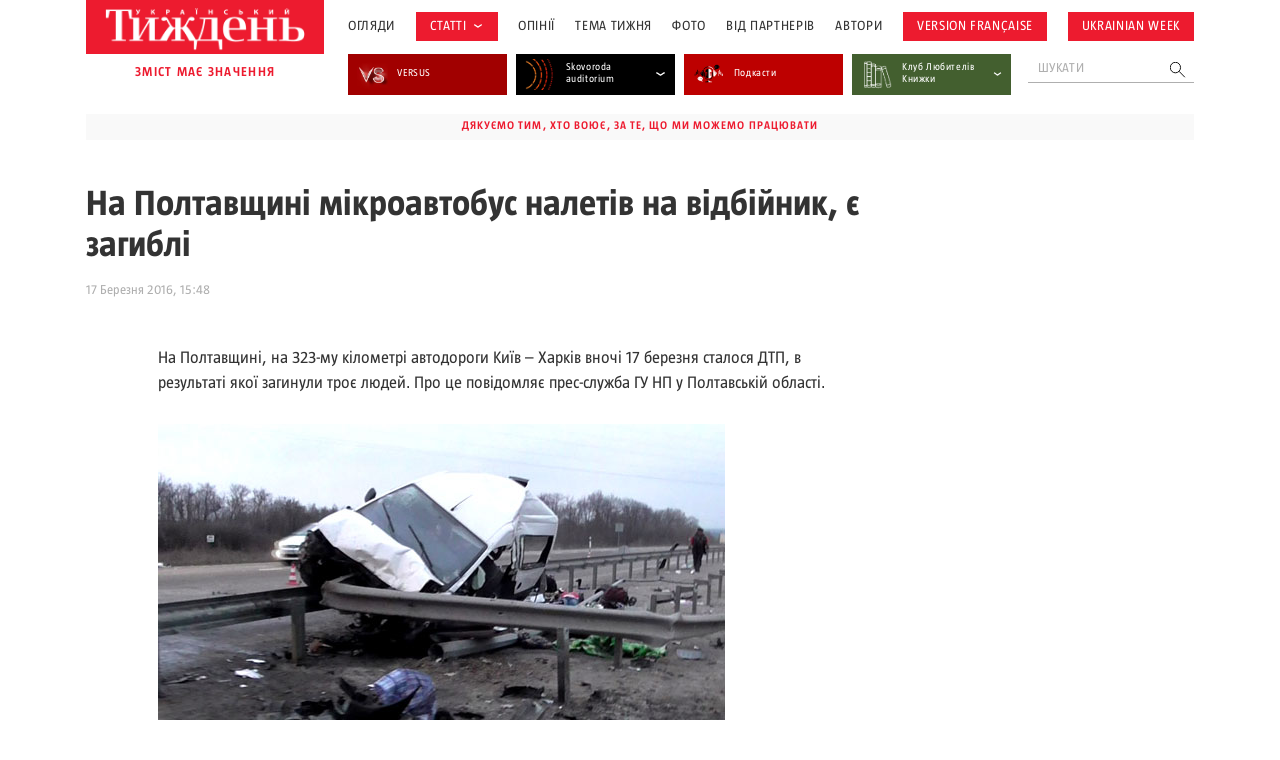

--- FILE ---
content_type: text/html; charset=UTF-8
request_url: https://tyzhden.ua/wp-admin/admin-ajax.php
body_size: 1371
content:
<div class="news-items"><div class="news-item post327867">
		<a href="https://tyzhden.ua/najdynamichnisha-haluz-istorii-ukrainy-konferentsiia-pro-rannomodernu-vijnu-i-tserkvu/" class="notLinkStyle" title="Найдинамічніша галузь історії України: конференція про ранньомодерну війну і церкву">
			<div class="over"><div class="back" style="background-image: url(https://tyzhden.ua/wp-content/uploads/2025/12/DSC_2942.jpg)";></div></div>
			<div class="post-block">
				<div class="info">
					<span class="cat cat-28907" onclick="location.href='https://tyzhden.ua/category/fotoreportazh/';return false;">Зображень: 6</span>
					<time class="date">1 Грудня, 2025</time>
				</div>
				<h3 class="title">Найдинамічніша галузь історії України: конференція про ранньомодерну війну і церкву</h3>
				<div class="auth"><span onclick="location.href='https://tyzhden.ua/person/olha-petrenko-tseunova/';return false;">Ольга Петренко-Цеунова </span></div>
			</div>
		</a>
	</div><div class="news-item post327840">
		<a href="https://tyzhden.ua/rosiia-vbyla-v-ukraini-275-liudej-literatury-i-119-medijnykiv/" class="notLinkStyle" title="Росія вбила в Україні 275 людей літератури і 119 медійників">
			<div class="over"><div class="back" style="background-image: url(https://tyzhden.ua/wp-content/uploads/2025/11/275.jpg)";></div></div>
			<div class="post-block">
				<div class="info">
					
					<time class="date">1 Грудня, 2025</time>
				</div>
				<h3 class="title">Росія вбила в Україні 275 людей літератури і 119 медійників</h3>
				<div class="auth"><span onclick="location.href='https://tyzhden.ua/person/nestelieiev-maksym/';return false;">Максим Нестелєєв </span></div>
			</div>
		</a>
	</div><div class="news-item post327831">
		<a href="https://tyzhden.ua/zinaidi-tulub-135-neproste-zhyttia-talanovytoi-avtorky-liudoloviv/" class="notLinkStyle" title="Зінаїді Тулуб – 135: непросте життя талановитої авторки «Людоловів»">
			<div class="over"><div class="back" style="background-image: url(https://tyzhden.ua/wp-content/uploads/2025/11/znida.jpg)";></div></div>
			<div class="post-block">
				<div class="info">
					
					<time class="date">28 Листопада, 2025</time>
				</div>
				<h3 class="title">Зінаїді Тулуб – 135: непросте життя талановитої авторки «Людоловів»</h3>
				<div class="auth"><span onclick="location.href='https://tyzhden.ua/person/nestelieiev-maksym/';return false;">Максим Нестелєєв </span></div>
			</div>
		</a>
	</div><div class="news-item post327812">
		<a href="https://tyzhden.ua/vyrobnychyj-roman-kyryla-polovinka-plankton-snyt-synikh-kytiv/" class="notLinkStyle" title="Виробничий роман Кирила Половінка: планктон снить синіх китів">
			<div class="over"><div class="back" style="background-image: url(https://tyzhden.ua/wp-content/uploads/2025/11/plnktn.jpg)";></div></div>
			<div class="post-block">
				<div class="info">
					<span class="cat cat-29067" onclick="location.href='https://tyzhden.ua/category/aktsenty/retsenzii/';return false;">Рецензії</span>
					<time class="date">27 Листопада, 2025</time>
				</div>
				<h3 class="title">Виробничий роман Кирила Половінка: планктон снить синіх китів</h3>
				<div class="auth"><span onclick="location.href='https://tyzhden.ua/person/hanna-uliura/';return false;">Ганна Улюра </span></div>
			</div>
		</a>
	</div><div class="news-item post327787">
		<a href="https://tyzhden.ua/strymuvannia-cherez-hotovnist-iak-lytva-hotuietsia-chynyty-opir-rosii/" class="notLinkStyle" title="Стримування через готовність: як Литва готується чинити опір Росії">
			<div class="over"><div class="back" style="background-image: url(https://tyzhden.ua/wp-content/uploads/2025/11/lth.jpg)";></div></div>
			<div class="post-block">
				<div class="info">
					
					<time class="date">27 Листопада, 2025</time>
				</div>
				<h3 class="title">Стримування через готовність: як Литва готується чинити опір Росії</h3>
				<div class="auth"><span onclick="location.href='https://tyzhden.ua/person/anastasiia-krupka/';return false;">Анастасія Крупка </span></div>
			</div>
		</a>
	</div><div class="news-item post327765">
		<a href="https://tyzhden.ua/a-teper-zachekajte-do-mynuloho-roku-f-k-dika-kantianskyj-narkotyk-zhuchary-ta-proobraz-chasoskhovyshcha/" class="notLinkStyle" title="«А тепер зачекайте до минулого року» Ф.К. Діка: «кантіанський» наркотик, жучари та прообраз «Часосховища»">
			<div class="over"><div class="back" style="background-image: url(https://tyzhden.ua/wp-content/uploads/2025/11/DSC00054.jpg)";></div></div>
			<div class="post-block">
				<div class="info">
					<span class="cat cat-29067" onclick="location.href='https://tyzhden.ua/category/aktsenty/retsenzii/';return false;">Рецензії</span>
					<time class="date">26 Листопада, 2025</time>
				</div>
				<h3 class="title">«А тепер зачекайте до минулого року» Ф.К. Діка: «кантіанський» наркотик, жучари та прообраз «Часосховища»</h3>
				<div class="auth"><span onclick="location.href='https://tyzhden.ua/person/andrij-reznichenko/';return false;">Андрій Резніченко </span></div>
			</div>
		</a>
	</div><div class="news-item post327746">
		<a href="https://tyzhden.ua/na-majdani-poproshchalysia-z-zahyblymy-lehioneramy-zi-ssha-i-pivdennoi-korei/" class="notLinkStyle" title="На Майдані попрощалися з загиблими легіонерами зі США і Південної Кореї">
			<div class="over"><div class="back" style="background-image: url(https://tyzhden.ua/wp-content/uploads/2025/11/Farwell-0773.jpg)";></div></div>
			<div class="post-block">
				<div class="info">
					
					<time class="date">26 Листопада, 2025</time>
				</div>
				<h3 class="title">На Майдані попрощалися з загиблими легіонерами зі США і Південної Кореї</h3>
				<div class="auth"><span onclick="location.href='https://tyzhden.ua/person/mykhajlo-skrypnyk/';return false;">Михайло Скрипник </span></div>
			</div>
		</a>
	</div></div><a href="https://tyzhden.ua/category/aktsenty/" class="load-more notLinkStyle">показати ще</a>

--- FILE ---
content_type: text/html; charset=utf-8
request_url: https://www.google.com/recaptcha/api2/aframe
body_size: 181
content:
<!DOCTYPE HTML><html><head><meta http-equiv="content-type" content="text/html; charset=UTF-8"></head><body><script nonce="QIOZuj-IWjhiRttkJhbP8Q">/** Anti-fraud and anti-abuse applications only. See google.com/recaptcha */ try{var clients={'sodar':'https://pagead2.googlesyndication.com/pagead/sodar?'};window.addEventListener("message",function(a){try{if(a.source===window.parent){var b=JSON.parse(a.data);var c=clients[b['id']];if(c){var d=document.createElement('img');d.src=c+b['params']+'&rc='+(localStorage.getItem("rc::a")?sessionStorage.getItem("rc::b"):"");window.document.body.appendChild(d);sessionStorage.setItem("rc::e",parseInt(sessionStorage.getItem("rc::e")||0)+1);localStorage.setItem("rc::h",'1764727642286');}}}catch(b){}});window.parent.postMessage("_grecaptcha_ready", "*");}catch(b){}</script></body></html>

--- FILE ---
content_type: text/css
request_url: https://tyzhden.ua/wp-content/themes/romanuke/inc/css/style.d.css?ver=20250909
body_size: 2206
content:
.section_inner {
	margin-top: 3.125em;
	margin-bottom: 6.25em;
}

.flex_s_c {
	flex-flow: row;
	align-items: center;
}

#header .b_logo img {
	height: 3.6875em;
}

.logo_text {
	margin-top: 1.05em;
	font-size: 0.875em;
}

.search-mob {
	display: none;
}

header input[type='text'] {
	font-size: 0.875em;
	border-bottom: solid 1px var(--font2);
	padding: 0.439em 2.57143em 0.439em 0.7143em;
	background-position: center;
	background-size: cover;
	background-repeat: no-repeat;
	font-weight: 400;
	line-height: 1.15;
}

header input[type='submit'] {
	top: 50%;
	right: 0;
	transform: translateY(-50%) translateX(-50%);
	background: url(../images/search.svg);
	width: 1.25em;
	padding-top: 1.25em;
	background-repeat: no-repeat;
	background-position: center;
	background-size: cover;
}


#header .menu-item.topics {
	background-color: var(--h-font);
	padding: .5em 1em;
	border: solid 1px var(--h-font);
	position: relative;
	cursor: pointer;
}

#header .menu-item.topics .sub-menu {
	top: 2.2222em;
    left: 0;
}

#header .menu-item.topics:hover>a {
	color: var(--h-font)
}

#header .menu-item.topics>svg path {
	stroke: var(--bckgr);
}

#header .menu-item.topics:hover:before {
	opacity: 1;
}

#header .menu-item.topics>a {
	color: var(--bckgr)
}

#header .menu-item.topics::before {
	content: '';
	position: absolute;
	width: 100%;
	height: 100%;
	background: var(--bckgr);
	transition: opacity .3s;
	top: 0;
	left: 0;
	opacity: 0;
}

#header .menu-item.topics:hover {}

input[type='text'],
input[type='email'],
input[type='number'],
input[type='color'],
input[type='date'],
input[type='datetime'],
input[type='search'],
input[type='tel'],
input[type='time'],
input[type='url'],
input[type='month'],
input[type='week'],
textarea,
select {
	font-size: 1em;
	padding: .85em 1em;
	margin-bottom: 1em;
}

textarea {
	max-height: 10em;
}

input[type='submit'],
button {
	font-size: .9em;
	line-height: 1.2778em;
	padding: .6667em 1.3889em;
}

.wpcf7-not-valid-tip {
	font-size: .7em;
	bottom: -.75em;
	line-height: 1.5em;
	padding: .2em 1em;
}

.wpcf7 form .wpcf7-response-output {
	margin: 1.111em 0 0;
	font-size: .9em;
	line-height: 1.2;
	padding: .6667em 1.3889em;
}

/* footer */
footer {
	padding-top: 5em;
	padding-bottom: 6.25em;
}

footer .cols3 {
	max-width: 30%;
}

footer .copy.mob {
	display: none;
}

footer .social {
	margin-top: 2.3125em;
}

footer .col2 {
	margin-top: 1.375em;
}

footer .col3 {
	max-width: 17.875em;
}

footer .copy {
	margin-top: 4.75em;
}

footer .soc:not(:last-child) {
	margin-right: 1.55em;
}

footer .soc svg {
	width: 2.5em;
}

footer .col3 svg {
	align-self: flex-start;
	min-width: 1.5em;
}

.tt {
	font-size: 1.75em;
}

.news-item {
	margin-bottom: 2em;
}

.back {
	padding-top: 20em;
	transition: transform .5s;
}

.info {
	margin-top: 0.7em;
	font-size: 0.875em;
}

.over {
	overflow: hidden;
}

.news-item:hover .back {
	transform: scale(1.2);
}

.news-item .title {
	margin: 0.625em 0;
	font-weight: 400;
	font-size: 1em;
	line-height: 125%;
}

.widgets .social {
	display: flex;
	flex-wrap: wrap;
	justify-content: space-between;
}

.widgets .social svg {
	vertical-align: middle;
	width: 2em;
}

.cat {
	padding: 0.3125em 0.7142em;
	transition: all .2s;
}

.load-more {
	position: relative;
	transition: color .2s;
	padding: 1em 2.5em;
}

.load-more::before {
	content: '';
	position: absolute;
	width: 0;
	height: 100%;
	background: var(--h-font);
	transition: width .3s;
	top: 0;
	left: 0;
	z-index: -1;
}

.load-more:hover::before {
	width: 100%;
}

.load-more:hover {
	color: var(--bckgr) !important;
}

.gr.mob {
	opacity: 0;
	z-index: -11;
	visibility: hidden;
	position: absolute;
}

#header .b_menu_header-2 .sub-menu a:hover {
	color: var(--h-font);
}

#header .b_menu_header-2 .sub-menu li:not(:last-child) {
	margin-bottom: 0.5em;
}

@media(min-width: 1441px) {
	html {
		font-size: 16px;
	}

	.container {
		width: 1240px;
	}

	#header .header-menu-2>li {
		min-width: 14em;
	}
}


@media(min-width: 993px) and (max-width: 1440px) {
	.container {
		width: 86.6%;
	}


}

@media(min-width: 993px) {
	#header .header-menu-2>li {
		min-width: 24%;
	}
	#header .header-menu-2 span {
		font-size: 82%;
	}
	#header .menu-item-has-children.image_black:hover svg {
		transform: translate(-100%, -50%) rotate(180deg) !important;
	}
	#header .menu-item-has-children:hover .sub-menu{
		opacity: 1;
		visibility: visible;
		transform: translateY(0%);
	}
	#header .menu-item.menu-item-has-children.image_black svg {
		position: absolute;
		z-index: 2;
		transform: rotate(0deg) translate(-100%, -50%);
		z-index: 99;
		transition: all .2s;
	}

	.menu-item-has-children.image_black:after {
		right: calc(-1.3em - 4px);
		width: calc(1.3em + 10px);
	}

	.menu-item-has-children.image_black svg {
		right: calc(-1.65em - 4px);
		left: unset !important;
		top: 50%;
	}

	body {
		padding-top: 8.8em;
	}

	.nav {
		display: none;
	}

	#header .mar-desc {
		position: relative;
		margin-right: 1.625em;
	}

	header form {
		margin-left: 1.625em;
	}

	.spinner-master {
		display: none;
	}

	#header {
		position: absolute;
		z-index: 10;
	}

	#header .b_menu_header-2 .sub-menu,
	#page .b_menu_header-2 .sub-menu {
		opacity: 0;
		visibility: hidden;
		transform: translateY(-10%);
	}

	.admin-bar #header {
		top: 32px;
	}

	.b_menu_header {
		width: 100%;
		font-size: .9em;
	}

	#header ul {
		align-items: center;
		width: 100%;
		justify-content: space-between;
	}

	#header .container>.flex.desc {
		align-items: center;
	}

	#header .lang:not(:last-child) {
		margin-right: .75em !important;
	}


	#header .header-menu>.menu-item {
		display: inline-block;
	}

	#header .header-menu>.menu-item {
		margin-right: 1em;
		min-width: max-content;
	}

	#header .header-menu>.menu-item:last-child {
		margin-right: 0;
	}

	#header .menu-item-has-children {
		padding: 0.5em 0em;
	}

	#header .menu-item.menu-item-has-children svg {
		margin-left: 0.2em;
	}

	#header .header-menu>.menu-item>a {
		line-height: 1em;
		letter-spacing: .05em;
		position: relative;
		-webkit-transition: all .2s ease-out 0s;
		-moz-transition: all .2s ease-out 0s;
		-ms-transition: all .2s ease-out 0s;
		-o-transition: all .2s ease-out 0s;
		transition: all .2s ease-out 0s;
	}

	#header .search-desc {
		right: 0;
		position: absolute;
		bottom: -2em;
	}

	.fixm #header .search-desc {
		visibility: hidden;
		opacity: 0;
		transform: translateY(-50%);
		z-index: -1;
	}

	#header .menu-item-has-children.image_black {
		padding: 0 !important;
	}

	#header .menu-item-has-children.image_black .sub-menu {
		top: 100%
	}

	#header .sub-menu li::before {
		position: absolute;
		top: 50%;
		left: -2em;
		transform: translateY(-50%);
		content: '▪️';
		color: var(--font2);
		font-size: 0.5em;
	}

	#header .header-menu-2 .sub-menu li::before {
		left: -1em;
	}

	.ban.mob {
		display: none;
	}

	.ban.desc {
		position: absolute;
		top: 10.4em;
		transform: translateY(0);
		opacity: 1;
		visibility: visible;
		transition: all .2s;
		z-index: -1;
	}

	.fixm .ban.desc {
		transform: translateY(-100%);
		opacity: 0;
		visibility: hidden
	}

	.ban.desc span {
		display: none;
	}

	.logo_text {
		position: absolute;
	}

	.fixm .logo_text {
		left: 5.1em;
	}

	#header .sub-menu {
		position: absolute;
		background: var(--bckgr);
		box-shadow: 5px 8px 30px -8px rgb(60 61 74 / 15%);
		padding: 1.25em;
		padding-left: 2.25em;
		top: 85%;
		width: max-content;
		max-width: 12em;
		opacity: 0;
		visibility: hidden;
		transition: all .3s;
		flex-direction: column;
		align-items: flex-start;
		z-index: 1;
	}
	.content-column{
		padding-right: 2em;
	}
	#header .b_menu_header-2 .sub-menu {
		top: 95%;
	}
	.dflt .aligncenter{
		max-width: 100%;
	}
	header form {
		width: 11.375em;
	}

	#header .sub-menu li.menu-item:not(:last-child) {
		margin-bottom: 1.25em;
	}

	#header .menu-item-has-children:hover svg path {
		stroke: var(--h-font);
	}

	#header .menu-item-has-children:hover svg {
		transform: translateY(-60%) rotate(180deg);
	}

	#header .sub-menu a {
		color: var(--font2);
	}

	#header .menu-item:hover>a {
		color: var(--h-font);
	}

	#header>.container.pr>.flex.desc {
		justify-content: unset;
	}

	#header>.container.pr>.mobi {
		/* delete this */
		display: none;
	}

	#header .mob-men {
		display: flex;
		width: calc(100% - 18em);
		justify-content: space-between;
		align-items: center
	}


	#header .header-menu-2 .menu-item>a {
		height: 3.4em;
		overflow: hidden;
	}

	#header .header-menu-2 .menu-item:not(:last-child) {
		margin-right: 0.625em;
	}

	#header .header-menu-2 {
		width: 100%;
		justify-content: center;
	}

	#header .b_menu_header-2 {
		position: absolute;
		top: 100%;
		left: 18em;
		visibility: visible;
		opacity: 1;
		background: var(--bckgr);
		transition: all .2s;
		z-index: 0;
		width: 59.8%;
	}

	.fixm #header .b_menu_header-2 {
		visibility: hidden;
		opacity: 0;
		transform: translateY(-50%);
		z-index: -1;
	}

	.widgets {
		width: 23.145%;
		position: sticky;
		top: 7em;
		margin-bottom: 1.55em;
	}

	.widgets .social {
		padding: 0;
		margin-top: 0.25em;
		justify-content: center;
	}

	.widgets .social span {
		font-size: 1.5em;
		display: block;
		text-align: center;
		margin: 0 0 .625em;
		width: 100%;
		font-weight: 600;
	}

	.widgets .gr {
		margin-bottom: 1em;
	}

	.widget.widget_block {
		width: 100%;
		margin-bottom: 1em;
	}

	.gr {
		margin-bottom: 3.1em;
	}

	.social.mob {
		display: none;
	}

	.auth span:hover {
		color: var(--h-font);
	}

	#header .b_menu_header-2 .menu-item-has-children:hover svg {
		transform: rotate(180deg);
	}

	#header .b_menu_header-2 .menu-item-has-children:hover svg path {
		stroke: white;
	}

	#header .b_menu_header-2 .menu-item:hover>a {
		color: white;
	}

	#header>.container.pr>form {
		display: none;
	}

 .cat:not(.s1-cat):hover {
		border: solid 1px var(--h-font);
		color: var(--h-font) !important;
	}

	#page .mobi {
		display: none;
	}
}

@media(min-width: 651px) and (max-width: 992px) {
	html {
		font-size: 2.5vw;
	}

	.container {
		width: 90%;
	}

	.mob-men {
		padding-top: 3.5625em;
	}

	header form {
		width: 12.375em;
		margin-top: .8em;
	}

	.fixm .logo_text {
		left: 4.7em;
	}

	footer {
		font-size: 0.7em;
	}

	.nav svg {
		stroke: var(--h-font);
	}

	.nav {
		right: -5%;
		top: 0.4em;
	}

	.news-item {
		width: 100%;
	}

	.widgets .social {
		width: 72.59%;
	}

	header form {
		position: absolute;
		left: 50%;
		top: 1%;
	}

	#header>.container.pr {
		width: 100%;
	}

	#header>.container.pr>.flex.desc {
		background: var(--bckgr);
	}

	.fixm #header>.container.pr>.flex.desc {
		box-shadow: 0px 0px 21px -2px rgb(60 61 74 / 12%);
	}

	#header .mobi {
		width: 90%;
		margin-left: auto;
		margin-right: auto;
	}

	#header .header-menu-2 {
		flex-wrap: wrap;
		flex-direction: row;
		justify-content: space-between;
	}

	#header .b_menu_header-2 li.menu-item {
		width: 49%;
		margin-bottom: 0.625em !important;
		justify-content: space-between;
	}

	.b_menu_header-2 {
		margin-top: 2em;
	}

	.social.mob .soc:not(:last-child) {
		margin-right: 1.39em;
	}

	#page .mobi {
		width: 90%;
		margin-right: auto;
		margin-left: auto;
	}
}

--- FILE ---
content_type: application/javascript; charset=UTF-8
request_url: https://tyzhden.ua/cdn-cgi/challenge-platform/scripts/jsd/main.js
body_size: 4298
content:
window._cf_chl_opt={VnHPF6:'b'};~function(Z3,c,n,x,b,L,l,I){Z3=M,function(y,E,Zw,Z2,s,K){for(Zw={y:289,E:297,s:332,K:274,Y:331,X:248,D:338,z:296,i:342,h:290},Z2=M,s=y();!![];)try{if(K=-parseInt(Z2(Zw.y))/1+-parseInt(Z2(Zw.E))/2+-parseInt(Z2(Zw.s))/3+parseInt(Z2(Zw.K))/4*(parseInt(Z2(Zw.Y))/5)+parseInt(Z2(Zw.X))/6*(parseInt(Z2(Zw.D))/7)+parseInt(Z2(Zw.z))/8+parseInt(Z2(Zw.i))/9*(parseInt(Z2(Zw.h))/10),K===E)break;else s.push(s.shift())}catch(Y){s.push(s.shift())}}(Z,838649),c=this||self,n=c[Z3(302)],x={},x[Z3(294)]='o',x[Z3(242)]='s',x[Z3(271)]='u',x[Z3(270)]='z',x[Z3(334)]='n',x[Z3(227)]='I',x[Z3(300)]='b',b=x,c[Z3(259)]=function(y,E,s,K,ZW,ZS,Zh,Zg,X,D,z,i,h,S){if(ZW={y:293,E:327,s:262,K:293,Y:327,X:261,D:256,z:326,i:322,h:231,S:240,W:307,P:291},ZS={y:257,E:240,s:337},Zh={y:272,E:253,s:243,K:236},Zg=Z3,null===E||E===void 0)return K;for(X=G(E),y[Zg(ZW.y)][Zg(ZW.E)]&&(X=X[Zg(ZW.s)](y[Zg(ZW.K)][Zg(ZW.Y)](E))),X=y[Zg(ZW.X)][Zg(ZW.D)]&&y[Zg(ZW.z)]?y[Zg(ZW.X)][Zg(ZW.D)](new y[(Zg(ZW.z))](X)):function(W,Zc,P){for(Zc=Zg,W[Zc(ZS.y)](),P=0;P<W[Zc(ZS.E)];W[P]===W[P+1]?W[Zc(ZS.s)](P+1,1):P+=1);return W}(X),D='nAsAaAb'.split('A'),D=D[Zg(ZW.i)][Zg(ZW.h)](D),z=0;z<X[Zg(ZW.S)];i=X[z],h=T(y,E,i),D(h)?(S=h==='s'&&!y[Zg(ZW.W)](E[i]),Zg(ZW.P)===s+i?Y(s+i,h):S||Y(s+i,E[i])):Y(s+i,h),z++);return K;function Y(W,P,Zs){Zs=M,Object[Zs(Zh.y)][Zs(Zh.E)][Zs(Zh.s)](K,P)||(K[P]=[]),K[P][Zs(Zh.K)](W)}},L=Z3(288)[Z3(314)](';'),l=L[Z3(322)][Z3(231)](L),c[Z3(306)]=function(y,E,Zr,Zn,s,K,Y,X){for(Zr={y:305,E:240,s:240,K:286,Y:236,X:303},Zn=Z3,s=Object[Zn(Zr.y)](E),K=0;K<s[Zn(Zr.E)];K++)if(Y=s[K],'f'===Y&&(Y='N'),y[Y]){for(X=0;X<E[s[K]][Zn(Zr.s)];-1===y[Y][Zn(Zr.K)](E[s[K]][X])&&(l(E[s[K]][X])||y[Y][Zn(Zr.Y)]('o.'+E[s[K]][X])),X++);}else y[Y]=E[s[K]][Zn(Zr.X)](function(D){return'o.'+D})},I=function(ZH,ZJ,Ze,Zt,ZF,E,s,K){return ZH={y:316,E:275},ZJ={y:299,E:236,s:328,K:299,Y:234,X:236,D:234,z:299},Ze={y:240},Zt={y:240,E:234,s:272,K:253,Y:243,X:253,D:243,z:272,i:243,h:341,S:236,W:341,P:236,V:299,f:272,o:253,N:243,e:341,J:341,H:236,a:236,k:236,R:236,d:328},ZF=Z3,E=String[ZF(ZH.y)],s={'h':function(Y,Zf){return Zf={y:258,E:234},Y==null?'':s.g(Y,6,function(X,ZA){return ZA=M,ZA(Zf.y)[ZA(Zf.E)](X)})},'g':function(Y,X,D,ZO,z,i,S,W,P,V,o,N,J,H,R,U,Z0,Z1){if(ZO=ZF,null==Y)return'';for(i={},S={},W='',P=2,V=3,o=2,N=[],J=0,H=0,R=0;R<Y[ZO(Zt.y)];R+=1)if(U=Y[ZO(Zt.E)](R),Object[ZO(Zt.s)][ZO(Zt.K)][ZO(Zt.Y)](i,U)||(i[U]=V++,S[U]=!0),Z0=W+U,Object[ZO(Zt.s)][ZO(Zt.X)][ZO(Zt.D)](i,Z0))W=Z0;else{if(Object[ZO(Zt.z)][ZO(Zt.X)][ZO(Zt.i)](S,W)){if(256>W[ZO(Zt.h)](0)){for(z=0;z<o;J<<=1,X-1==H?(H=0,N[ZO(Zt.S)](D(J)),J=0):H++,z++);for(Z1=W[ZO(Zt.W)](0),z=0;8>z;J=1&Z1|J<<1.75,H==X-1?(H=0,N[ZO(Zt.S)](D(J)),J=0):H++,Z1>>=1,z++);}else{for(Z1=1,z=0;z<o;J=J<<1.61|Z1,X-1==H?(H=0,N[ZO(Zt.P)](D(J)),J=0):H++,Z1=0,z++);for(Z1=W[ZO(Zt.W)](0),z=0;16>z;J=J<<1.16|1.71&Z1,H==X-1?(H=0,N[ZO(Zt.P)](D(J)),J=0):H++,Z1>>=1,z++);}P--,P==0&&(P=Math[ZO(Zt.V)](2,o),o++),delete S[W]}else for(Z1=i[W],z=0;z<o;J=J<<1.97|Z1&1,X-1==H?(H=0,N[ZO(Zt.S)](D(J)),J=0):H++,Z1>>=1,z++);W=(P--,0==P&&(P=Math[ZO(Zt.V)](2,o),o++),i[Z0]=V++,String(U))}if(''!==W){if(Object[ZO(Zt.f)][ZO(Zt.o)][ZO(Zt.N)](S,W)){if(256>W[ZO(Zt.e)](0)){for(z=0;z<o;J<<=1,H==X-1?(H=0,N[ZO(Zt.P)](D(J)),J=0):H++,z++);for(Z1=W[ZO(Zt.h)](0),z=0;8>z;J=Z1&1|J<<1.13,X-1==H?(H=0,N[ZO(Zt.P)](D(J)),J=0):H++,Z1>>=1,z++);}else{for(Z1=1,z=0;z<o;J=J<<1.76|Z1,H==X-1?(H=0,N[ZO(Zt.P)](D(J)),J=0):H++,Z1=0,z++);for(Z1=W[ZO(Zt.J)](0),z=0;16>z;J=1.55&Z1|J<<1.34,H==X-1?(H=0,N[ZO(Zt.H)](D(J)),J=0):H++,Z1>>=1,z++);}P--,P==0&&(P=Math[ZO(Zt.V)](2,o),o++),delete S[W]}else for(Z1=i[W],z=0;z<o;J=J<<1.13|1&Z1,X-1==H?(H=0,N[ZO(Zt.a)](D(J)),J=0):H++,Z1>>=1,z++);P--,0==P&&o++}for(Z1=2,z=0;z<o;J=Z1&1.06|J<<1.29,X-1==H?(H=0,N[ZO(Zt.k)](D(J)),J=0):H++,Z1>>=1,z++);for(;;)if(J<<=1,X-1==H){N[ZO(Zt.R)](D(J));break}else H++;return N[ZO(Zt.d)]('')},'j':function(Y,ZN,Zx){return ZN={y:341},Zx=ZF,null==Y?'':''==Y?null:s.i(Y[Zx(Ze.y)],32768,function(X,Zq){return Zq=Zx,Y[Zq(ZN.y)](X)})},'i':function(Y,X,D,Zb,z,i,S,W,P,V,o,N,J,H,R,U,Z1,Z0){for(Zb=ZF,z=[],i=4,S=4,W=3,P=[],N=D(0),J=X,H=1,V=0;3>V;z[V]=V,V+=1);for(R=0,U=Math[Zb(ZJ.y)](2,2),o=1;o!=U;Z0=J&N,J>>=1,0==J&&(J=X,N=D(H++)),R|=o*(0<Z0?1:0),o<<=1);switch(R){case 0:for(R=0,U=Math[Zb(ZJ.y)](2,8),o=1;U!=o;Z0=J&N,J>>=1,J==0&&(J=X,N=D(H++)),R|=(0<Z0?1:0)*o,o<<=1);Z1=E(R);break;case 1:for(R=0,U=Math[Zb(ZJ.y)](2,16),o=1;o!=U;Z0=J&N,J>>=1,0==J&&(J=X,N=D(H++)),R|=o*(0<Z0?1:0),o<<=1);Z1=E(R);break;case 2:return''}for(V=z[3]=Z1,P[Zb(ZJ.E)](Z1);;){if(H>Y)return'';for(R=0,U=Math[Zb(ZJ.y)](2,W),o=1;U!=o;Z0=N&J,J>>=1,0==J&&(J=X,N=D(H++)),R|=o*(0<Z0?1:0),o<<=1);switch(Z1=R){case 0:for(R=0,U=Math[Zb(ZJ.y)](2,8),o=1;U!=o;Z0=N&J,J>>=1,0==J&&(J=X,N=D(H++)),R|=o*(0<Z0?1:0),o<<=1);z[S++]=E(R),Z1=S-1,i--;break;case 1:for(R=0,U=Math[Zb(ZJ.y)](2,16),o=1;o!=U;Z0=J&N,J>>=1,J==0&&(J=X,N=D(H++)),R|=(0<Z0?1:0)*o,o<<=1);z[S++]=E(R),Z1=S-1,i--;break;case 2:return P[Zb(ZJ.s)]('')}if(i==0&&(i=Math[Zb(ZJ.K)](2,W),W++),z[Z1])Z1=z[Z1];else if(S===Z1)Z1=V+V[Zb(ZJ.Y)](0);else return null;P[Zb(ZJ.X)](Z1),z[S++]=V+Z1[Zb(ZJ.D)](0),i--,V=Z1,0==i&&(i=Math[Zb(ZJ.z)](2,W),W++)}}},K={},K[ZF(ZH.E)]=s.h,K}(),j();function T(y,E,s,Zi,Zy,K){Zy=(Zi={y:282,E:261,s:323,K:333},Z3);try{return E[s][Zy(Zi.y)](function(){}),'p'}catch(Y){}try{if(E[s]==null)return E[s]===void 0?'u':'x'}catch(X){return'i'}return y[Zy(Zi.E)][Zy(Zi.s)](E[s])?'a':E[s]===y[Zy(Zi.E)]?'p5':!0===E[s]?'T':E[s]===!1?'F':(K=typeof E[s],Zy(Zi.K)==K?B(y,E[s])?'N':'f':b[K]||'?')}function F(Zm,Z5,y,E,s,K){return Zm={y:235,E:339,s:339,K:285},Z5=Z3,y=c[Z5(Zm.y)],E=3600,s=Math[Z5(Zm.E)](+atob(y.t)),K=Math[Z5(Zm.s)](Date[Z5(Zm.K)]()/1e3),K-s>E?![]:!![]}function B(y,E,ZD,ZM){return ZD={y:319,E:319,s:272,K:304,Y:243,X:286,D:311},ZM=Z3,E instanceof y[ZM(ZD.y)]&&0<y[ZM(ZD.E)][ZM(ZD.s)][ZM(ZD.K)][ZM(ZD.Y)](E)[ZM(ZD.X)](ZM(ZD.D))}function Z(ZU){return ZU='Function,chlApiSitekey,send,includes,isArray,onreadystatechange,postMessage,Set,getOwnPropertyNames,join,NUDr6,chlApiRumWidgetAgeMs,6299575MBnaYf,168216vgcNLa,function,number,_cf_chl_opt,msg,splice,158389ypOfrV,floor,BHcSU3,charCodeAt,9XByfWA,http-code:,body,bigint,loading,xhr-error,/cdn-cgi/challenge-platform/h/,bind,random,onload,charAt,__CF$cv$params,push,jsd,status,event,length,createElement,string,call,success,errorInfoObject,contentDocument,style,30ZuxygY,DOMContentLoaded,removeChild,error on cf_chl_props,mAxV0,hasOwnProperty,api,sid,from,sort,RVNn-Wv1fql9Hu0o8wQI5SLE3JBryYFb6kK+4CU$i7PhpsAzmTGOgjDaecZMx2tdX,BAnB4,chlApiUrl,Array,concat,clientInformation,contentWindow,navigator,ontimeout,open,display: none,iframe,symbol,undefined,prototype,wfJU3,4ayBKhN,LomFM,detail,chlApiClientVersion,stringify,error,/invisible/jsd,cloudflare-invisible,catch,appendChild,VnHPF6,now,indexOf,/jsd/oneshot/13c98df4ef2d/0.6106662348207292:1764726035:vqexquTovS4XW2TPVam2Y6wJni-_1NuiwXF8LPNvwc8/,_cf_chl_opt;WVJdi2;tGfE6;eHFr4;rZpcH7;DMab5;uBWD2;TZOO6;NFIEc5;SBead5;rNss8;ssnu4;WlNXb1;QNPd6;BAnB4;Jxahl3;fLDZ5;fAvt5,683586VPaGrw,12725470RbGigU,d.cookie,parent,Object,object,POST,1741760wsPPdt,2570020sfqFNf,readyState,pow,boolean,chctx,document,map,toString,keys,Jxahl3,isNaN,addEventListener,source,onerror,[native code],/b/ov1/0.6106662348207292:1764726035:vqexquTovS4XW2TPVam2Y6wJni-_1NuiwXF8LPNvwc8/,timeout,split,tabIndex,fromCharCode,getPrototypeOf,XMLHttpRequest'.split(','),Z=function(){return ZU},Z()}function O(K,Y,ZX,ZZ,X,D,z,i,h,S,W,P){if(ZX={y:336,E:279,s:235,K:230,Y:335,X:284,D:312,z:280,i:318,h:267,S:295,W:313,P:266,V:320,f:273,o:260,N:329,e:330,J:335,H:340,a:277,k:335,R:252,d:245,v:301,U:309,Z0:237,Z1:321,ZD:275},ZZ=Z3,!Q(.01))return![];D=(X={},X[ZZ(ZX.y)]=K,X[ZZ(ZX.E)]=Y,X);try{z=c[ZZ(ZX.s)],i=ZZ(ZX.K)+c[ZZ(ZX.Y)][ZZ(ZX.X)]+ZZ(ZX.D)+z.r+ZZ(ZX.z),h=new c[(ZZ(ZX.i))](),h[ZZ(ZX.h)](ZZ(ZX.S),i),h[ZZ(ZX.W)]=2500,h[ZZ(ZX.P)]=function(){},S={},S[ZZ(ZX.V)]=c[ZZ(ZX.Y)][ZZ(ZX.f)],S[ZZ(ZX.o)]=c[ZZ(ZX.Y)][ZZ(ZX.N)],S[ZZ(ZX.e)]=c[ZZ(ZX.J)][ZZ(ZX.H)],S[ZZ(ZX.a)]=c[ZZ(ZX.k)][ZZ(ZX.R)],W=S,P={},P[ZZ(ZX.d)]=D,P[ZZ(ZX.v)]=W,P[ZZ(ZX.U)]=ZZ(ZX.Z0),h[ZZ(ZX.Z1)](I[ZZ(ZX.ZD)](P))}catch(V){}}function A(y,E,ZK,ZC,Zj,ZI,Z6,s,K){ZK={y:235,E:318,s:267,K:295,Y:230,X:335,D:284,z:287,i:254,h:313,S:266,W:233,P:310,V:321,f:275,o:278},ZC={y:229},Zj={y:238,E:244,s:343},ZI={y:313},Z6=Z3,s=c[Z6(ZK.y)],K=new c[(Z6(ZK.E))](),K[Z6(ZK.s)](Z6(ZK.K),Z6(ZK.Y)+c[Z6(ZK.X)][Z6(ZK.D)]+Z6(ZK.z)+s.r),s[Z6(ZK.i)]&&(K[Z6(ZK.h)]=5e3,K[Z6(ZK.S)]=function(Z7){Z7=Z6,E(Z7(ZI.y))}),K[Z6(ZK.W)]=function(Z8){Z8=Z6,K[Z8(Zj.y)]>=200&&K[Z8(Zj.y)]<300?E(Z8(Zj.E)):E(Z8(Zj.s)+K[Z8(Zj.y)])},K[Z6(ZK.P)]=function(Z9){Z9=Z6,E(Z9(ZC.y))},K[Z6(ZK.V)](I[Z6(ZK.f)](JSON[Z6(ZK.o)](y)))}function C(s,K,Zv,ZL,Y,X,D){if(Zv={y:281,E:254,s:244,K:309,Y:255,X:239,D:244,z:292,i:325,h:239,S:279,W:276,P:325},ZL=Z3,Y=ZL(Zv.y),!s[ZL(Zv.E)])return;K===ZL(Zv.s)?(X={},X[ZL(Zv.K)]=Y,X[ZL(Zv.Y)]=s.r,X[ZL(Zv.X)]=ZL(Zv.D),c[ZL(Zv.z)][ZL(Zv.i)](X,'*')):(D={},D[ZL(Zv.K)]=Y,D[ZL(Zv.Y)]=s.r,D[ZL(Zv.h)]=ZL(Zv.S),D[ZL(Zv.W)]=K,c[ZL(Zv.z)][ZL(Zv.P)](D,'*'))}function G(y,Zp,ZE,E){for(Zp={y:262,E:305,s:317},ZE=Z3,E=[];null!==y;E=E[ZE(Zp.y)](Object[ZE(Zp.E)](y)),y=Object[ZE(Zp.s)](y));return E}function Q(y,Zl,Z4){return Zl={y:232},Z4=Z3,Math[Z4(Zl.y)]()<y}function M(y,E,s){return s=Z(),M=function(g,c,n){return g=g-226,n=s[g],n},M(y,E)}function m(ZV,ZQ,s,K,Y,X,D){ZQ=(ZV={y:241,E:269,s:247,K:268,Y:315,X:226,D:283,z:264,i:263,h:265,S:246,W:250},Z3);try{return s=n[ZQ(ZV.y)](ZQ(ZV.E)),s[ZQ(ZV.s)]=ZQ(ZV.K),s[ZQ(ZV.Y)]='-1',n[ZQ(ZV.X)][ZQ(ZV.D)](s),K=s[ZQ(ZV.z)],Y={},Y=BAnB4(K,K,'',Y),Y=BAnB4(K,K[ZQ(ZV.i)]||K[ZQ(ZV.h)],'n.',Y),Y=BAnB4(K,s[ZQ(ZV.S)],'d.',Y),n[ZQ(ZV.X)][ZQ(ZV.W)](s),X={},X.r=Y,X.e=null,X}catch(z){return D={},D.r={},D.e=z,D}}function j(Zd,ZR,Zu,ZB,y,E,s,K,Y){if(Zd={y:235,E:254,s:298,K:228,Y:308,X:308,D:249,z:324},ZR={y:298,E:228,s:324},Zu={y:251},ZB=Z3,y=c[ZB(Zd.y)],!y)return;if(!F())return;(E=![],s=y[ZB(Zd.E)]===!![],K=function(ZT,X){if(ZT=ZB,!E){if(E=!![],!F())return;X=m(),A(X.r,function(D){C(y,D)}),X.e&&O(ZT(Zu.y),X.e)}},n[ZB(Zd.s)]!==ZB(Zd.K))?K():c[ZB(Zd.Y)]?n[ZB(Zd.X)](ZB(Zd.D),K):(Y=n[ZB(Zd.z)]||function(){},n[ZB(Zd.z)]=function(ZG){ZG=ZB,Y(),n[ZG(ZR.y)]!==ZG(ZR.E)&&(n[ZG(ZR.s)]=Y,K())})}}()